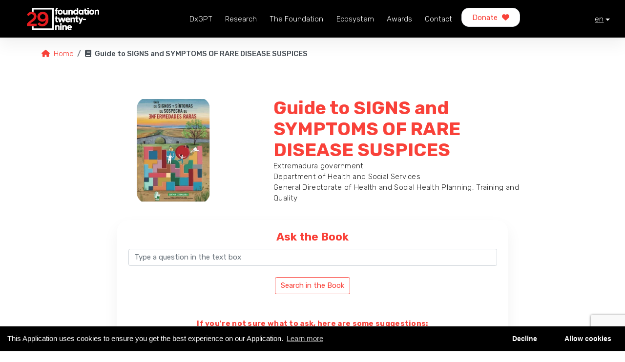

--- FILE ---
content_type: text/html; charset=UTF-8
request_url: https://foundation29.org/guiaenfermedadesraras
body_size: 1502
content:
<!doctype html>
<html lang="en">
<head>
  <meta charset="utf-8">
  <meta http-equiv="X-UA-Compatible" content="IE=edge">
  <meta name="viewport" content="width=device-width, initial-scale=1">
  <title>Foundation 29. Open standards activists, data-obsessed scientists, patient empowerment advocates, creating decentralized medicine.</title>
  <meta name="title" content="Foundation 29. Open standards activists, data-obsessed scientists, patient empowerment advocates, creating decentralized medicine.">
  <meta name="keywords" content="Foundation 29, Rare Diseases, Diagnosis, Decentralization, Web3, patient registries" />
  <meta name="description" content="We are a non-profit organization. We work in decentralized medicine making sure patient own their data."/>

   <!-- Open Graph / Facebook -->
   <meta property="og:type" content="website">
   <meta property="og:url" content="https://foundation29.org/">
   <meta property="og:title" content="Foundation 29. Open standards activists, data-obsessed scientists, patient empowerment advocates, creating decentralized medicine.">
   <meta property="og:description" content="We are a non-profit organization. We work in decentralized medicine making sure patient own their data.">
   <meta property="og:image" content="https://foundation29.org/assets/img/logo-foundation-twentynine-footer.png">
 
   <!-- Twitter -->
   <meta name="twitter:card" content="summary_large_image">
   <meta name="twitter:url" content="https://foundation29.org/">
   <meta name="twitter:title" content="Foundation 29. Open standards activists, data-obsessed scientists, patient empowerment advocates, creating decentralized medicine.">
   <meta name="twitter:description" content="We are a non-profit organization. We work in decentralized medicine making sure patient own their data.">
   <meta name="twitter:image" content="https://foundation29.org/assets/img/logo-foundation-twentynine-footer.png">

   
  <base href="/">
  <link rel="icon" type="image/x-icon" href="favicon.ico?v=2">
  <script async src="https://kit.fontawesome.com/e0f1c8c0ac.js" crossorigin="anonymous"></script>
  <link href='https://fonts.googleapis.com/css?family=Rubik:300,400,500,700,900|Montserrat:300,400,500,600,700,800,900'
    rel='stylesheet' type='text/css'>
  <!--<script async src="https://kit.fontawesome.com/e0f1c8c0ac.js" crossorigin="anonymous"></script>
  <link href="assets/fonts/feather/style.min.css" rel="stylesheet">
  <link href='https://fonts.googleapis.com/css?family=Rubik:300,400,500,700,900|Montserrat:300,400,500,600,700,800,900'
    rel='stylesheet' type='text/css'>
  <link rel="stylesheet" href="assets/vendor/pace/themes/black/pace-theme-flash.css"/>
-->
  <style type="text/css">
    .pace .pace-activity {
      top: 19px;
      right: 19px;
      display: none;
    }
    .page-loading {
      position: fixed;
      left: 0;
      top: 0;
      bottom: 0;
      right: 0;
      overflow: hidden;
      background: rgba(51, 51, 51, 1.00);
      opacity: 0;
      transition: opacity 1s ease-in-out;
      z-index: -1;
    }
    .loading-icon {
      position: absolute;
      left: 50%;
      top: 50%;
      width: 38px;
      height: 38px;
      margin-left: -19px;
      margin-top: -19px;
    }
    app-root:empty ~ .page-loading {
      opacity: 1;
      z-index: 1;
    }
  </style>
  <script async type="text/javascript">
    var isApp = document.URL.indexOf( 'http://' ) === -1 && document.URL.indexOf( 'https://' ) === -1 && location.hostname != "localhost" && location.hostname != "127.0.0.1";
    if (!isApp){
      if (location.hostname != "localhost" && location.hostname != "127.0.0.1" && window.location.protocol == "http:") {
        console.log("red");
        var restOfUrl = window.location.href.substr(5);
        window.location = "https:" + restOfUrl;
      }
    }
    </script>

<!-- Google tag (gtag.js) -->
<script async src="https://www.googletagmanager.com/gtag/js?id=G-617MVGQPGC"></script>
<script async>
  window.dataLayer = window.dataLayer || [];
  function gtag(){dataLayer.push(arguments);}
  gtag('js', new Date());

  gtag('config', 'G-617MVGQPGC');
</script>



<link rel="stylesheet" href="styles.715773e79fb4bf43d2cb.css"></head>
<body>
  <app-root></app-root>
  <div class="page-loading">
    <img alt="imagen loading" src="assets/img/oval.svg" class="loading-icon" />
  </div>
<script src="runtime-es2015.17457c14264390561f33.js" type="module"></script><script src="runtime-es5.17457c14264390561f33.js" nomodule defer></script><script src="polyfills-es5.ee1975200b70cdd1dbd9.js" nomodule defer></script><script src="polyfills-es2015.784c1806fd11c18d0392.js" type="module"></script><script src="scripts.cea4446b9094d2233a52.js" defer></script><script src="main-es2015.18d77ad991f2a4403cc0.js" type="module"></script><script src="main-es5.18d77ad991f2a4403cc0.js" nomodule defer></script></body>
</html>


--- FILE ---
content_type: text/html; charset=utf-8
request_url: https://www.google.com/recaptcha/api2/anchor?ar=1&k=6Ld1iuIrAAAAAGHj_7jy-W3_c0DIhivNfF_74FzL&co=aHR0cHM6Ly9mb3VuZGF0aW9uMjkub3JnOjQ0Mw..&hl=en&v=N67nZn4AqZkNcbeMu4prBgzg&size=invisible&anchor-ms=20000&execute-ms=30000&cb=slw7i8eh41j9
body_size: 48958
content:
<!DOCTYPE HTML><html dir="ltr" lang="en"><head><meta http-equiv="Content-Type" content="text/html; charset=UTF-8">
<meta http-equiv="X-UA-Compatible" content="IE=edge">
<title>reCAPTCHA</title>
<style type="text/css">
/* cyrillic-ext */
@font-face {
  font-family: 'Roboto';
  font-style: normal;
  font-weight: 400;
  font-stretch: 100%;
  src: url(//fonts.gstatic.com/s/roboto/v48/KFO7CnqEu92Fr1ME7kSn66aGLdTylUAMa3GUBHMdazTgWw.woff2) format('woff2');
  unicode-range: U+0460-052F, U+1C80-1C8A, U+20B4, U+2DE0-2DFF, U+A640-A69F, U+FE2E-FE2F;
}
/* cyrillic */
@font-face {
  font-family: 'Roboto';
  font-style: normal;
  font-weight: 400;
  font-stretch: 100%;
  src: url(//fonts.gstatic.com/s/roboto/v48/KFO7CnqEu92Fr1ME7kSn66aGLdTylUAMa3iUBHMdazTgWw.woff2) format('woff2');
  unicode-range: U+0301, U+0400-045F, U+0490-0491, U+04B0-04B1, U+2116;
}
/* greek-ext */
@font-face {
  font-family: 'Roboto';
  font-style: normal;
  font-weight: 400;
  font-stretch: 100%;
  src: url(//fonts.gstatic.com/s/roboto/v48/KFO7CnqEu92Fr1ME7kSn66aGLdTylUAMa3CUBHMdazTgWw.woff2) format('woff2');
  unicode-range: U+1F00-1FFF;
}
/* greek */
@font-face {
  font-family: 'Roboto';
  font-style: normal;
  font-weight: 400;
  font-stretch: 100%;
  src: url(//fonts.gstatic.com/s/roboto/v48/KFO7CnqEu92Fr1ME7kSn66aGLdTylUAMa3-UBHMdazTgWw.woff2) format('woff2');
  unicode-range: U+0370-0377, U+037A-037F, U+0384-038A, U+038C, U+038E-03A1, U+03A3-03FF;
}
/* math */
@font-face {
  font-family: 'Roboto';
  font-style: normal;
  font-weight: 400;
  font-stretch: 100%;
  src: url(//fonts.gstatic.com/s/roboto/v48/KFO7CnqEu92Fr1ME7kSn66aGLdTylUAMawCUBHMdazTgWw.woff2) format('woff2');
  unicode-range: U+0302-0303, U+0305, U+0307-0308, U+0310, U+0312, U+0315, U+031A, U+0326-0327, U+032C, U+032F-0330, U+0332-0333, U+0338, U+033A, U+0346, U+034D, U+0391-03A1, U+03A3-03A9, U+03B1-03C9, U+03D1, U+03D5-03D6, U+03F0-03F1, U+03F4-03F5, U+2016-2017, U+2034-2038, U+203C, U+2040, U+2043, U+2047, U+2050, U+2057, U+205F, U+2070-2071, U+2074-208E, U+2090-209C, U+20D0-20DC, U+20E1, U+20E5-20EF, U+2100-2112, U+2114-2115, U+2117-2121, U+2123-214F, U+2190, U+2192, U+2194-21AE, U+21B0-21E5, U+21F1-21F2, U+21F4-2211, U+2213-2214, U+2216-22FF, U+2308-230B, U+2310, U+2319, U+231C-2321, U+2336-237A, U+237C, U+2395, U+239B-23B7, U+23D0, U+23DC-23E1, U+2474-2475, U+25AF, U+25B3, U+25B7, U+25BD, U+25C1, U+25CA, U+25CC, U+25FB, U+266D-266F, U+27C0-27FF, U+2900-2AFF, U+2B0E-2B11, U+2B30-2B4C, U+2BFE, U+3030, U+FF5B, U+FF5D, U+1D400-1D7FF, U+1EE00-1EEFF;
}
/* symbols */
@font-face {
  font-family: 'Roboto';
  font-style: normal;
  font-weight: 400;
  font-stretch: 100%;
  src: url(//fonts.gstatic.com/s/roboto/v48/KFO7CnqEu92Fr1ME7kSn66aGLdTylUAMaxKUBHMdazTgWw.woff2) format('woff2');
  unicode-range: U+0001-000C, U+000E-001F, U+007F-009F, U+20DD-20E0, U+20E2-20E4, U+2150-218F, U+2190, U+2192, U+2194-2199, U+21AF, U+21E6-21F0, U+21F3, U+2218-2219, U+2299, U+22C4-22C6, U+2300-243F, U+2440-244A, U+2460-24FF, U+25A0-27BF, U+2800-28FF, U+2921-2922, U+2981, U+29BF, U+29EB, U+2B00-2BFF, U+4DC0-4DFF, U+FFF9-FFFB, U+10140-1018E, U+10190-1019C, U+101A0, U+101D0-101FD, U+102E0-102FB, U+10E60-10E7E, U+1D2C0-1D2D3, U+1D2E0-1D37F, U+1F000-1F0FF, U+1F100-1F1AD, U+1F1E6-1F1FF, U+1F30D-1F30F, U+1F315, U+1F31C, U+1F31E, U+1F320-1F32C, U+1F336, U+1F378, U+1F37D, U+1F382, U+1F393-1F39F, U+1F3A7-1F3A8, U+1F3AC-1F3AF, U+1F3C2, U+1F3C4-1F3C6, U+1F3CA-1F3CE, U+1F3D4-1F3E0, U+1F3ED, U+1F3F1-1F3F3, U+1F3F5-1F3F7, U+1F408, U+1F415, U+1F41F, U+1F426, U+1F43F, U+1F441-1F442, U+1F444, U+1F446-1F449, U+1F44C-1F44E, U+1F453, U+1F46A, U+1F47D, U+1F4A3, U+1F4B0, U+1F4B3, U+1F4B9, U+1F4BB, U+1F4BF, U+1F4C8-1F4CB, U+1F4D6, U+1F4DA, U+1F4DF, U+1F4E3-1F4E6, U+1F4EA-1F4ED, U+1F4F7, U+1F4F9-1F4FB, U+1F4FD-1F4FE, U+1F503, U+1F507-1F50B, U+1F50D, U+1F512-1F513, U+1F53E-1F54A, U+1F54F-1F5FA, U+1F610, U+1F650-1F67F, U+1F687, U+1F68D, U+1F691, U+1F694, U+1F698, U+1F6AD, U+1F6B2, U+1F6B9-1F6BA, U+1F6BC, U+1F6C6-1F6CF, U+1F6D3-1F6D7, U+1F6E0-1F6EA, U+1F6F0-1F6F3, U+1F6F7-1F6FC, U+1F700-1F7FF, U+1F800-1F80B, U+1F810-1F847, U+1F850-1F859, U+1F860-1F887, U+1F890-1F8AD, U+1F8B0-1F8BB, U+1F8C0-1F8C1, U+1F900-1F90B, U+1F93B, U+1F946, U+1F984, U+1F996, U+1F9E9, U+1FA00-1FA6F, U+1FA70-1FA7C, U+1FA80-1FA89, U+1FA8F-1FAC6, U+1FACE-1FADC, U+1FADF-1FAE9, U+1FAF0-1FAF8, U+1FB00-1FBFF;
}
/* vietnamese */
@font-face {
  font-family: 'Roboto';
  font-style: normal;
  font-weight: 400;
  font-stretch: 100%;
  src: url(//fonts.gstatic.com/s/roboto/v48/KFO7CnqEu92Fr1ME7kSn66aGLdTylUAMa3OUBHMdazTgWw.woff2) format('woff2');
  unicode-range: U+0102-0103, U+0110-0111, U+0128-0129, U+0168-0169, U+01A0-01A1, U+01AF-01B0, U+0300-0301, U+0303-0304, U+0308-0309, U+0323, U+0329, U+1EA0-1EF9, U+20AB;
}
/* latin-ext */
@font-face {
  font-family: 'Roboto';
  font-style: normal;
  font-weight: 400;
  font-stretch: 100%;
  src: url(//fonts.gstatic.com/s/roboto/v48/KFO7CnqEu92Fr1ME7kSn66aGLdTylUAMa3KUBHMdazTgWw.woff2) format('woff2');
  unicode-range: U+0100-02BA, U+02BD-02C5, U+02C7-02CC, U+02CE-02D7, U+02DD-02FF, U+0304, U+0308, U+0329, U+1D00-1DBF, U+1E00-1E9F, U+1EF2-1EFF, U+2020, U+20A0-20AB, U+20AD-20C0, U+2113, U+2C60-2C7F, U+A720-A7FF;
}
/* latin */
@font-face {
  font-family: 'Roboto';
  font-style: normal;
  font-weight: 400;
  font-stretch: 100%;
  src: url(//fonts.gstatic.com/s/roboto/v48/KFO7CnqEu92Fr1ME7kSn66aGLdTylUAMa3yUBHMdazQ.woff2) format('woff2');
  unicode-range: U+0000-00FF, U+0131, U+0152-0153, U+02BB-02BC, U+02C6, U+02DA, U+02DC, U+0304, U+0308, U+0329, U+2000-206F, U+20AC, U+2122, U+2191, U+2193, U+2212, U+2215, U+FEFF, U+FFFD;
}
/* cyrillic-ext */
@font-face {
  font-family: 'Roboto';
  font-style: normal;
  font-weight: 500;
  font-stretch: 100%;
  src: url(//fonts.gstatic.com/s/roboto/v48/KFO7CnqEu92Fr1ME7kSn66aGLdTylUAMa3GUBHMdazTgWw.woff2) format('woff2');
  unicode-range: U+0460-052F, U+1C80-1C8A, U+20B4, U+2DE0-2DFF, U+A640-A69F, U+FE2E-FE2F;
}
/* cyrillic */
@font-face {
  font-family: 'Roboto';
  font-style: normal;
  font-weight: 500;
  font-stretch: 100%;
  src: url(//fonts.gstatic.com/s/roboto/v48/KFO7CnqEu92Fr1ME7kSn66aGLdTylUAMa3iUBHMdazTgWw.woff2) format('woff2');
  unicode-range: U+0301, U+0400-045F, U+0490-0491, U+04B0-04B1, U+2116;
}
/* greek-ext */
@font-face {
  font-family: 'Roboto';
  font-style: normal;
  font-weight: 500;
  font-stretch: 100%;
  src: url(//fonts.gstatic.com/s/roboto/v48/KFO7CnqEu92Fr1ME7kSn66aGLdTylUAMa3CUBHMdazTgWw.woff2) format('woff2');
  unicode-range: U+1F00-1FFF;
}
/* greek */
@font-face {
  font-family: 'Roboto';
  font-style: normal;
  font-weight: 500;
  font-stretch: 100%;
  src: url(//fonts.gstatic.com/s/roboto/v48/KFO7CnqEu92Fr1ME7kSn66aGLdTylUAMa3-UBHMdazTgWw.woff2) format('woff2');
  unicode-range: U+0370-0377, U+037A-037F, U+0384-038A, U+038C, U+038E-03A1, U+03A3-03FF;
}
/* math */
@font-face {
  font-family: 'Roboto';
  font-style: normal;
  font-weight: 500;
  font-stretch: 100%;
  src: url(//fonts.gstatic.com/s/roboto/v48/KFO7CnqEu92Fr1ME7kSn66aGLdTylUAMawCUBHMdazTgWw.woff2) format('woff2');
  unicode-range: U+0302-0303, U+0305, U+0307-0308, U+0310, U+0312, U+0315, U+031A, U+0326-0327, U+032C, U+032F-0330, U+0332-0333, U+0338, U+033A, U+0346, U+034D, U+0391-03A1, U+03A3-03A9, U+03B1-03C9, U+03D1, U+03D5-03D6, U+03F0-03F1, U+03F4-03F5, U+2016-2017, U+2034-2038, U+203C, U+2040, U+2043, U+2047, U+2050, U+2057, U+205F, U+2070-2071, U+2074-208E, U+2090-209C, U+20D0-20DC, U+20E1, U+20E5-20EF, U+2100-2112, U+2114-2115, U+2117-2121, U+2123-214F, U+2190, U+2192, U+2194-21AE, U+21B0-21E5, U+21F1-21F2, U+21F4-2211, U+2213-2214, U+2216-22FF, U+2308-230B, U+2310, U+2319, U+231C-2321, U+2336-237A, U+237C, U+2395, U+239B-23B7, U+23D0, U+23DC-23E1, U+2474-2475, U+25AF, U+25B3, U+25B7, U+25BD, U+25C1, U+25CA, U+25CC, U+25FB, U+266D-266F, U+27C0-27FF, U+2900-2AFF, U+2B0E-2B11, U+2B30-2B4C, U+2BFE, U+3030, U+FF5B, U+FF5D, U+1D400-1D7FF, U+1EE00-1EEFF;
}
/* symbols */
@font-face {
  font-family: 'Roboto';
  font-style: normal;
  font-weight: 500;
  font-stretch: 100%;
  src: url(//fonts.gstatic.com/s/roboto/v48/KFO7CnqEu92Fr1ME7kSn66aGLdTylUAMaxKUBHMdazTgWw.woff2) format('woff2');
  unicode-range: U+0001-000C, U+000E-001F, U+007F-009F, U+20DD-20E0, U+20E2-20E4, U+2150-218F, U+2190, U+2192, U+2194-2199, U+21AF, U+21E6-21F0, U+21F3, U+2218-2219, U+2299, U+22C4-22C6, U+2300-243F, U+2440-244A, U+2460-24FF, U+25A0-27BF, U+2800-28FF, U+2921-2922, U+2981, U+29BF, U+29EB, U+2B00-2BFF, U+4DC0-4DFF, U+FFF9-FFFB, U+10140-1018E, U+10190-1019C, U+101A0, U+101D0-101FD, U+102E0-102FB, U+10E60-10E7E, U+1D2C0-1D2D3, U+1D2E0-1D37F, U+1F000-1F0FF, U+1F100-1F1AD, U+1F1E6-1F1FF, U+1F30D-1F30F, U+1F315, U+1F31C, U+1F31E, U+1F320-1F32C, U+1F336, U+1F378, U+1F37D, U+1F382, U+1F393-1F39F, U+1F3A7-1F3A8, U+1F3AC-1F3AF, U+1F3C2, U+1F3C4-1F3C6, U+1F3CA-1F3CE, U+1F3D4-1F3E0, U+1F3ED, U+1F3F1-1F3F3, U+1F3F5-1F3F7, U+1F408, U+1F415, U+1F41F, U+1F426, U+1F43F, U+1F441-1F442, U+1F444, U+1F446-1F449, U+1F44C-1F44E, U+1F453, U+1F46A, U+1F47D, U+1F4A3, U+1F4B0, U+1F4B3, U+1F4B9, U+1F4BB, U+1F4BF, U+1F4C8-1F4CB, U+1F4D6, U+1F4DA, U+1F4DF, U+1F4E3-1F4E6, U+1F4EA-1F4ED, U+1F4F7, U+1F4F9-1F4FB, U+1F4FD-1F4FE, U+1F503, U+1F507-1F50B, U+1F50D, U+1F512-1F513, U+1F53E-1F54A, U+1F54F-1F5FA, U+1F610, U+1F650-1F67F, U+1F687, U+1F68D, U+1F691, U+1F694, U+1F698, U+1F6AD, U+1F6B2, U+1F6B9-1F6BA, U+1F6BC, U+1F6C6-1F6CF, U+1F6D3-1F6D7, U+1F6E0-1F6EA, U+1F6F0-1F6F3, U+1F6F7-1F6FC, U+1F700-1F7FF, U+1F800-1F80B, U+1F810-1F847, U+1F850-1F859, U+1F860-1F887, U+1F890-1F8AD, U+1F8B0-1F8BB, U+1F8C0-1F8C1, U+1F900-1F90B, U+1F93B, U+1F946, U+1F984, U+1F996, U+1F9E9, U+1FA00-1FA6F, U+1FA70-1FA7C, U+1FA80-1FA89, U+1FA8F-1FAC6, U+1FACE-1FADC, U+1FADF-1FAE9, U+1FAF0-1FAF8, U+1FB00-1FBFF;
}
/* vietnamese */
@font-face {
  font-family: 'Roboto';
  font-style: normal;
  font-weight: 500;
  font-stretch: 100%;
  src: url(//fonts.gstatic.com/s/roboto/v48/KFO7CnqEu92Fr1ME7kSn66aGLdTylUAMa3OUBHMdazTgWw.woff2) format('woff2');
  unicode-range: U+0102-0103, U+0110-0111, U+0128-0129, U+0168-0169, U+01A0-01A1, U+01AF-01B0, U+0300-0301, U+0303-0304, U+0308-0309, U+0323, U+0329, U+1EA0-1EF9, U+20AB;
}
/* latin-ext */
@font-face {
  font-family: 'Roboto';
  font-style: normal;
  font-weight: 500;
  font-stretch: 100%;
  src: url(//fonts.gstatic.com/s/roboto/v48/KFO7CnqEu92Fr1ME7kSn66aGLdTylUAMa3KUBHMdazTgWw.woff2) format('woff2');
  unicode-range: U+0100-02BA, U+02BD-02C5, U+02C7-02CC, U+02CE-02D7, U+02DD-02FF, U+0304, U+0308, U+0329, U+1D00-1DBF, U+1E00-1E9F, U+1EF2-1EFF, U+2020, U+20A0-20AB, U+20AD-20C0, U+2113, U+2C60-2C7F, U+A720-A7FF;
}
/* latin */
@font-face {
  font-family: 'Roboto';
  font-style: normal;
  font-weight: 500;
  font-stretch: 100%;
  src: url(//fonts.gstatic.com/s/roboto/v48/KFO7CnqEu92Fr1ME7kSn66aGLdTylUAMa3yUBHMdazQ.woff2) format('woff2');
  unicode-range: U+0000-00FF, U+0131, U+0152-0153, U+02BB-02BC, U+02C6, U+02DA, U+02DC, U+0304, U+0308, U+0329, U+2000-206F, U+20AC, U+2122, U+2191, U+2193, U+2212, U+2215, U+FEFF, U+FFFD;
}
/* cyrillic-ext */
@font-face {
  font-family: 'Roboto';
  font-style: normal;
  font-weight: 900;
  font-stretch: 100%;
  src: url(//fonts.gstatic.com/s/roboto/v48/KFO7CnqEu92Fr1ME7kSn66aGLdTylUAMa3GUBHMdazTgWw.woff2) format('woff2');
  unicode-range: U+0460-052F, U+1C80-1C8A, U+20B4, U+2DE0-2DFF, U+A640-A69F, U+FE2E-FE2F;
}
/* cyrillic */
@font-face {
  font-family: 'Roboto';
  font-style: normal;
  font-weight: 900;
  font-stretch: 100%;
  src: url(//fonts.gstatic.com/s/roboto/v48/KFO7CnqEu92Fr1ME7kSn66aGLdTylUAMa3iUBHMdazTgWw.woff2) format('woff2');
  unicode-range: U+0301, U+0400-045F, U+0490-0491, U+04B0-04B1, U+2116;
}
/* greek-ext */
@font-face {
  font-family: 'Roboto';
  font-style: normal;
  font-weight: 900;
  font-stretch: 100%;
  src: url(//fonts.gstatic.com/s/roboto/v48/KFO7CnqEu92Fr1ME7kSn66aGLdTylUAMa3CUBHMdazTgWw.woff2) format('woff2');
  unicode-range: U+1F00-1FFF;
}
/* greek */
@font-face {
  font-family: 'Roboto';
  font-style: normal;
  font-weight: 900;
  font-stretch: 100%;
  src: url(//fonts.gstatic.com/s/roboto/v48/KFO7CnqEu92Fr1ME7kSn66aGLdTylUAMa3-UBHMdazTgWw.woff2) format('woff2');
  unicode-range: U+0370-0377, U+037A-037F, U+0384-038A, U+038C, U+038E-03A1, U+03A3-03FF;
}
/* math */
@font-face {
  font-family: 'Roboto';
  font-style: normal;
  font-weight: 900;
  font-stretch: 100%;
  src: url(//fonts.gstatic.com/s/roboto/v48/KFO7CnqEu92Fr1ME7kSn66aGLdTylUAMawCUBHMdazTgWw.woff2) format('woff2');
  unicode-range: U+0302-0303, U+0305, U+0307-0308, U+0310, U+0312, U+0315, U+031A, U+0326-0327, U+032C, U+032F-0330, U+0332-0333, U+0338, U+033A, U+0346, U+034D, U+0391-03A1, U+03A3-03A9, U+03B1-03C9, U+03D1, U+03D5-03D6, U+03F0-03F1, U+03F4-03F5, U+2016-2017, U+2034-2038, U+203C, U+2040, U+2043, U+2047, U+2050, U+2057, U+205F, U+2070-2071, U+2074-208E, U+2090-209C, U+20D0-20DC, U+20E1, U+20E5-20EF, U+2100-2112, U+2114-2115, U+2117-2121, U+2123-214F, U+2190, U+2192, U+2194-21AE, U+21B0-21E5, U+21F1-21F2, U+21F4-2211, U+2213-2214, U+2216-22FF, U+2308-230B, U+2310, U+2319, U+231C-2321, U+2336-237A, U+237C, U+2395, U+239B-23B7, U+23D0, U+23DC-23E1, U+2474-2475, U+25AF, U+25B3, U+25B7, U+25BD, U+25C1, U+25CA, U+25CC, U+25FB, U+266D-266F, U+27C0-27FF, U+2900-2AFF, U+2B0E-2B11, U+2B30-2B4C, U+2BFE, U+3030, U+FF5B, U+FF5D, U+1D400-1D7FF, U+1EE00-1EEFF;
}
/* symbols */
@font-face {
  font-family: 'Roboto';
  font-style: normal;
  font-weight: 900;
  font-stretch: 100%;
  src: url(//fonts.gstatic.com/s/roboto/v48/KFO7CnqEu92Fr1ME7kSn66aGLdTylUAMaxKUBHMdazTgWw.woff2) format('woff2');
  unicode-range: U+0001-000C, U+000E-001F, U+007F-009F, U+20DD-20E0, U+20E2-20E4, U+2150-218F, U+2190, U+2192, U+2194-2199, U+21AF, U+21E6-21F0, U+21F3, U+2218-2219, U+2299, U+22C4-22C6, U+2300-243F, U+2440-244A, U+2460-24FF, U+25A0-27BF, U+2800-28FF, U+2921-2922, U+2981, U+29BF, U+29EB, U+2B00-2BFF, U+4DC0-4DFF, U+FFF9-FFFB, U+10140-1018E, U+10190-1019C, U+101A0, U+101D0-101FD, U+102E0-102FB, U+10E60-10E7E, U+1D2C0-1D2D3, U+1D2E0-1D37F, U+1F000-1F0FF, U+1F100-1F1AD, U+1F1E6-1F1FF, U+1F30D-1F30F, U+1F315, U+1F31C, U+1F31E, U+1F320-1F32C, U+1F336, U+1F378, U+1F37D, U+1F382, U+1F393-1F39F, U+1F3A7-1F3A8, U+1F3AC-1F3AF, U+1F3C2, U+1F3C4-1F3C6, U+1F3CA-1F3CE, U+1F3D4-1F3E0, U+1F3ED, U+1F3F1-1F3F3, U+1F3F5-1F3F7, U+1F408, U+1F415, U+1F41F, U+1F426, U+1F43F, U+1F441-1F442, U+1F444, U+1F446-1F449, U+1F44C-1F44E, U+1F453, U+1F46A, U+1F47D, U+1F4A3, U+1F4B0, U+1F4B3, U+1F4B9, U+1F4BB, U+1F4BF, U+1F4C8-1F4CB, U+1F4D6, U+1F4DA, U+1F4DF, U+1F4E3-1F4E6, U+1F4EA-1F4ED, U+1F4F7, U+1F4F9-1F4FB, U+1F4FD-1F4FE, U+1F503, U+1F507-1F50B, U+1F50D, U+1F512-1F513, U+1F53E-1F54A, U+1F54F-1F5FA, U+1F610, U+1F650-1F67F, U+1F687, U+1F68D, U+1F691, U+1F694, U+1F698, U+1F6AD, U+1F6B2, U+1F6B9-1F6BA, U+1F6BC, U+1F6C6-1F6CF, U+1F6D3-1F6D7, U+1F6E0-1F6EA, U+1F6F0-1F6F3, U+1F6F7-1F6FC, U+1F700-1F7FF, U+1F800-1F80B, U+1F810-1F847, U+1F850-1F859, U+1F860-1F887, U+1F890-1F8AD, U+1F8B0-1F8BB, U+1F8C0-1F8C1, U+1F900-1F90B, U+1F93B, U+1F946, U+1F984, U+1F996, U+1F9E9, U+1FA00-1FA6F, U+1FA70-1FA7C, U+1FA80-1FA89, U+1FA8F-1FAC6, U+1FACE-1FADC, U+1FADF-1FAE9, U+1FAF0-1FAF8, U+1FB00-1FBFF;
}
/* vietnamese */
@font-face {
  font-family: 'Roboto';
  font-style: normal;
  font-weight: 900;
  font-stretch: 100%;
  src: url(//fonts.gstatic.com/s/roboto/v48/KFO7CnqEu92Fr1ME7kSn66aGLdTylUAMa3OUBHMdazTgWw.woff2) format('woff2');
  unicode-range: U+0102-0103, U+0110-0111, U+0128-0129, U+0168-0169, U+01A0-01A1, U+01AF-01B0, U+0300-0301, U+0303-0304, U+0308-0309, U+0323, U+0329, U+1EA0-1EF9, U+20AB;
}
/* latin-ext */
@font-face {
  font-family: 'Roboto';
  font-style: normal;
  font-weight: 900;
  font-stretch: 100%;
  src: url(//fonts.gstatic.com/s/roboto/v48/KFO7CnqEu92Fr1ME7kSn66aGLdTylUAMa3KUBHMdazTgWw.woff2) format('woff2');
  unicode-range: U+0100-02BA, U+02BD-02C5, U+02C7-02CC, U+02CE-02D7, U+02DD-02FF, U+0304, U+0308, U+0329, U+1D00-1DBF, U+1E00-1E9F, U+1EF2-1EFF, U+2020, U+20A0-20AB, U+20AD-20C0, U+2113, U+2C60-2C7F, U+A720-A7FF;
}
/* latin */
@font-face {
  font-family: 'Roboto';
  font-style: normal;
  font-weight: 900;
  font-stretch: 100%;
  src: url(//fonts.gstatic.com/s/roboto/v48/KFO7CnqEu92Fr1ME7kSn66aGLdTylUAMa3yUBHMdazQ.woff2) format('woff2');
  unicode-range: U+0000-00FF, U+0131, U+0152-0153, U+02BB-02BC, U+02C6, U+02DA, U+02DC, U+0304, U+0308, U+0329, U+2000-206F, U+20AC, U+2122, U+2191, U+2193, U+2212, U+2215, U+FEFF, U+FFFD;
}

</style>
<link rel="stylesheet" type="text/css" href="https://www.gstatic.com/recaptcha/releases/N67nZn4AqZkNcbeMu4prBgzg/styles__ltr.css">
<script nonce="_G8YkofeYqBIrSLS7Y7LPQ" type="text/javascript">window['__recaptcha_api'] = 'https://www.google.com/recaptcha/api2/';</script>
<script type="text/javascript" src="https://www.gstatic.com/recaptcha/releases/N67nZn4AqZkNcbeMu4prBgzg/recaptcha__en.js" nonce="_G8YkofeYqBIrSLS7Y7LPQ">
      
    </script></head>
<body><div id="rc-anchor-alert" class="rc-anchor-alert"></div>
<input type="hidden" id="recaptcha-token" value="[base64]">
<script type="text/javascript" nonce="_G8YkofeYqBIrSLS7Y7LPQ">
      recaptcha.anchor.Main.init("[\x22ainput\x22,[\x22bgdata\x22,\x22\x22,\[base64]/[base64]/[base64]/[base64]/[base64]/UltsKytdPUU6KEU8MjA0OD9SW2wrK109RT4+NnwxOTI6KChFJjY0NTEyKT09NTUyOTYmJk0rMTxjLmxlbmd0aCYmKGMuY2hhckNvZGVBdChNKzEpJjY0NTEyKT09NTYzMjA/[base64]/[base64]/[base64]/[base64]/[base64]/[base64]/[base64]\x22,\[base64]\\u003d\\u003d\x22,\x22w5V/[base64]/wrPCj8OEwrUiw7FvflLDv8K5ADh+wrLCgcOXwonDp8KGwplZwpPDn8OGwrIGw4/CqMOhwofCh8Ozfh8/VyXDvcK8A8KcXQTDtgsFJkfCpyN4w4PCvBDCn8OWwpIGwqYFdmF1Y8Krw6MvH1VkwrrCuD4Cw7rDncOZSgFtwqoKw6nDpsOYJ8Oyw7XDmmkXw5vDkMO0DG3CgsKNw7jCpzo+D0h6w5VJEMKcXBvCpijDpcKwMMKKJMOywrjDhQPCicOmZMKrwrnDgcKWKsO/[base64]/wrXDhAA1wp7DvMOjw5Yvw6zDt8OmEcOPHilgwozCuwXDvEM6wo3CkQ9swqjDrcKEeWkyKMOkHRVXeVPDnsK/[base64]/CqwzCsx/DhMOuXEvCmQfDq8Olw4rCsMKSHMKAacKDU8O4McO8w7bCt8OgwpHDi04GFhYoYEt8UsKrCMOfw4TDr8KkwqYfwobDvUAcF8K1Eg9nK8OhYBZ2w4QYwocaGMKuV8OODMK3WsO8EsO6w5AUclzDm8OWw50Ze8KDwodjw7jCkn/[base64]/Ck0kswp4Nw6rCjyESZ8OVGMKsQcOlw53Cl1EnSWfCicKywoJuw7slwrLDk8Kfwp56TlwtIMKVacKIwqVEw6MdwopRdcOxw7hWw5oLw5szw6PCvsO+H8ORAygzw4HDtMKXAcO7e0/CssOsw7rCs8KPwropBcKSwprCvHzDh8K5w4rDkcOLQcOKwp/[base64]/SFxAPVd7QsKXTVkRwoB3w5/[base64]/NAwswokGwr3DnR7CuMOewpZKdMK7UR7DlTHCiMK4fnbCu03CnjcVTcO9dnECRnrDq8O3w6o8wpYcCcOfw4zCnkrDpMOUw6o+wo/CilTDgBAzahrCoEE0ecKHDcKUDsOkV8K7GsOzREDDusKOAsOaw7TDusKHC8Kbw5JtAF7CnX/DozfCusO8w5lvInfCpD/Co2JQwpkGw4dRw40CTHdIw6oAMcOawop/wq5vQlfCt8ORwqzDjsKiw75BOSjDmk8vB8OpGcO/[base64]/ChsKvezrDkhjDh1nDmcOPwqLDp8OjaMKvS8O4w4scGcOxC8Kiw6AGeCTDjWfDkMO8w4rCmn0dIcKww5kYSUpNQTkkw4fClU3CqEQMN3zDg0fCmcKyw6XDlcOLwpjCk15swonDqE/DtsOAw7TDp2Jbw5thNMOww67CqUIMwrHDmcKDwp5ZwoLDuGrDlA/DsnPCtMKcwoHDuA7DmsKLdcKPbg3DlsOIe8KYF2dYSMK5IcOLw5PDkMK8dsKGwqbClcKrR8O9w5Z1w5HDtMKdw6xjSz7CjsO/w6lVSMOaXkfDucO/LBXCoBILbMO0AmzDqTs+PMOSHcOIbMKBX0B4eREWw4HDuVsEwq09dsOlwo/CscONw7dMw5Rowp3CgcOvD8Ovw6EyRizDosOzIMO/w5E4w5Afw4TDhsOwwoYJwr7Dp8KTw79Bw4fDosO1wr7Ck8K6w7l3K17DiMOiKsO4w77DrAFxwqDDq25nw5cnw4JDJ8Ksw6xDw7lOw7/[base64]/DnivDjcO8wqTDiMKaWTojXmh7w4wYwr0Ew6rDpcKEeU/CvMOaw4h2LiZKw79Cw43Cn8O8w7oRCsOlwoHChRPDnSlleMOpwopoW8KjbhLDrcKEwrR7wrTCnsKBWkDDncOKwoMPw4crwpjCmSktO8OAOB1SbEbCtcKYLBAAwp/Dk8KFPMOIw57Coi0aJsK3Z8Kcw4TCkmxSAHbCjiYVZMK/[base64]/KcKYwrpQEcOZEMOEDnBQw4zDoyPDgBHDnBfCn1HCmCRtflkcfkJywrjDiMOLwqtnasKxPcKDw7zDtC/DosK3wqx2PcOgRgxkw5c4wpskC8OYeXAmw6ZxEsK3ScKkSgPCujlnCcOScEPDlBgZP8OydcK2wphQCcKjd8OGbcOZw5ttUhYgNDrCtlLCqzXCsk1wDljDvsK9wpzCoMOeZUnDpybCqcOfwq/DiCbDk8KIw4kgdlzCgX1ua1rCj8OSKTh2wrjDt8KCeGszasKzajfDrMKtfGHCsMKBw495CklHHsOQE8OLHAlFGnTDvCfCsAoewpjDjsKiwotsVRrCmXRFD8OTw6rCvTDCh1rCg8KEWMKAwp8zO8KFHVxbwr9hLcOjC0Vnwr/[base64]/DvQbDnhTCu8Klw48gb8KxWcOmDcO1OsOjwoTCkMK3w7xew7BRw5hidkHDgWvCnMKnY8OGw68mw5HDi33Dj8OOLX8XBcKXLMOpfzHCjMO/ZWcxJMOqw4MMFmDCn2dNw4NHUMKONSkMw4XDn3nDsMOXwqVRAMORwq/[base64]/CoH1EUFJjIMOxwpbDrB9uw4AwccKRJsO5wp/DrRvCgmrCtMOhTsOPaBvDpMKywonDvRQEwohewrYECsKiw4YnUBvCkXAObAdNSMK4wpvCqgZRU0Yzwq3CqsKSfcOcwofDr13Dp0LCtsOgw4gDYR9Aw6gOOMKLHcO4wonDjHY6ZcKywrdFQcOWwqzDrD/[base64]/FMOgEMOsw6oWwpvCvcOLYcKWZMOvacKAdz7CtBFvw7nDpMKPw7/DhznDnsObw6ByBF/[base64]/YcKAw6/Dm8ObL8OmwqHCqsKfAmLDhEnClRLCtlfDlh40w4IFVMO4TcKkw4sFZMK2wrLCvMKBw7UXFnfDuMOFRRJJM8O0asOjUBXCnULCoMOsw505HWvCmC5AwoYdG8OrVVp2wqbDs8O0KcK1wrHCpy5xMsKFbV0wc8KOfD/DucKXdHzCjsKKwqhLa8KVw6jDosOGGXgTRRXCmgsLVMOCXjzCgcO/woXCpMO2KsKrw5w1RsKvdcKLf2E2WTnDriZaw7gwwrLDp8OBA8O5SsOVG15afhTCkS4Gwo7CiTLDrSttD0dxw7okX8Kbw61uU0LCrcOzeMKYY8OFM8KRZnVIRCHDpUvDq8OoRsK9LcO4w4PDoEzCm8KpUwg7AFTCicKSfgoXI1UYH8K8w7/Dk1XCkDTDn1QQwocnwqfDrifCjRFhIcOqw7rDkh7Dv8KGFRbChGdAwpjDmsORwqE4wrwQfcOZworDnMOXA2JeVm/DjX41w4NCwqpLOcOOwpDDk8KMwqA1w6EVAnofGVXCrcKqIxrDscOaXMKbDyjCgcKNw5HCr8OaLMKTwpAFTjgowqrDpMOiclPCvMKnw6zCsMOpw5w+bsKKImoHOEgvKsKdKcKpQcKJa2fCukzDvsO+w5gbYivDtsKYw6XDnyACcsKYw6kNw7Rhw6tCwr/CgWVVcDfDihfDpcOKUMKhw5pUw5vCu8OtwprDvMKOFWVbGXnDhWZ+wrHCviJ7PMOVFcO1wrXDmsO/wqPDkcKMwrg5J8OewrzCusKUccK+w59aS8Kyw6XCt8OoXMKRCgPCiEDClMKww5sdYxwGJMKjw77DpsOEwqttw7oKw6JxwoAmwqcGw70KH8KCHQUnwrfCgsKfwqjCoMK6P0I7w4rCssOpw5d/CirCksOLwpAUfsKHKwFODMOdPy5bwpkgL8OHUSd0VsOewoAFIsOrGFfCnV0iw49Fwq7DqMO5w6fCoXTCgsKWMMKkwqLClcKwXR3DvMKjwqTCrhvCr2IWw5DDkyECw5pNUmvCg8KBwrnDhGLCp1DCt8KQwq1Cw5kUw4wGwoUuwoDDk2keU8KWfMOjwr/DoBtAwrkiw4gEc8OhwpLCtG/Cu8KnNsKnXcOQwoTCj2fDkD4fw43CsMOXwoQjwplNwqrCpMKXTF3CnmFzQlHCqArDnVPCuQsVKz7CssODdlZTwqLCv2/DnMKNLcK/GkhlXcOMGMOJw7/CuizCk8OFTcKsw7vCr8KRwo4bGl/Ds8Kyw6NuwprDn8KCOcOYe8KYwpDCiMO5wo9pOcOdccKdCcKYwrw3w7dHaURWcBHChMKDCF7DoMOtw7Fkw6/[base64]/CnMO3woVrwq5Tw73CrMO9w7poLcOWw6cZXDfDmMOuwrUYwqsYXMOXwrp0K8K+wr/CgjnDjXHDtsOSwoxBYHQSw79efcK3c3Mtw4EIVMKLwq3CukRLL8KdScKWXMK/MsOadDLDnHDClcKyXMKFBEE4w5ZcfSvDs8KJwq5tScKbMMKDw6/Dvh7Chy3Dnyx5JcKBEMKlwoXDil7ClzdlaSDCkBw+w4QTw7Rvw4jCl23DmcOmCxXDvsOqwoRYMMK0wrLDukbCrMKywpcIwo58RcK9A8OEAcOgOMK7AcKiaGrChRXDnMOdw6DDtn/CsDg6wpooNFnDq8Kfw5vDl8OFRxDDrhzDjMKow4HDn19tXsO2wr1tw4TDgwzDr8KIwq1Pw7VsRnfCsk4SQSLCmcO5b8KrR8OQwr/DtGoKRMOFwpokwrnDoi0bbMOVw606w5LCjcOkw6xDwoYBYT1Pw4oyKQ/[base64]/[base64]/CnRPDusKlwrTCsDEYWwAPw6vDqcOJOWEAw7NrGCA4XT7CilApwozCqMOHBU4hAUsiw7zCvyTDnBnCgcKwworDoxxow5Vrw4ElH8Kww6/[base64]/CpMOZw6XDgn7Djz/DvhbDlFEOJUdyQ8OmwpHDjBRiYMKLw55qwqHDv8O/[base64]/DhmcDAsK0w7rDlcKoLXpSFnbCrsKdYTXDlcOsdcK0woLCmANeJ8KIwrY5LMONw7V8TcKmJ8KVU21YwrfDrcOUwqjDj3FrwqBFwpPCuBfDkcKGSnVvw5FRw4FUJzDDucOlUmLCk3EmwrhAw6w/Z8OsHQ1NwpfCjcK2KMO4w7tTw546UzcaIWjCqXB3HcOGZmjDqMOFfMOAX1YpcMOaNMOFw5TDtm3DqMO2wpAHw6NpAUJ0w4PCoHc1asOzwpU0wo/[base64]/CoVLCo8KAGELDsEkicMObw6AXH8OLasOlw5sQw67DrFrDmDo5w6/DkMOGw4wYB8KtMy06NcKTMGTCkgTDmMO0MSlYRsKjRmAOwoZNfnbDoFATFVHCv8OLwqcLRX3Cg0/ChkvCuB45w6kIw6TDlMKYwqXCp8Kvw7/Dt1LCgMKnX3jCpMOzBsKAwoggScOUSsO3w5cOwrEkCT/Dhg3Dlnt3d8KRKnjCnVbDhS4ZUyIuw7wnw64Ww4Y0w7bDo3fCi8Klw6oSIsKKIlnCqAgKwqbDq8KEX3wITsO9A8OkdG/DtcKuOxFqw5sUYcKeScKAYlMlHcK5w43Dhl1Bw6gswqjCsSTDo0rCkWNUS1bDuMOEwrfCi8KFW0bCnsOuEzE3GmUTw5bCicKufsKhMxHCjcOqA1ZUWyYlw6gXdMK+w4TCvsOBwqNFfsOlGEAawo/Cm34dLsOrwqPCgVl4TDBkwqrDsMOyMsOhw6TClFdgB8KnGWHDiwbDpxwcw4x3CcOyfcKrw5TCgAbCnVw7H8KqwrVnRMKiwrvDqsKBw707M1BQw5HCjMOpPSstWGLClBAfMMOkccK9en9Tw73CoF/Dn8OiLsObSsKzZsKKRsKNdMOvwpsTw49HAiHCk1kFLTrDl3TDq1JSw5AUUh1hV2Y3DzTDqsOPecORHsKGw4/[base64]/PcKKf8K/w75VTMKqYWlgwoh0PcKdwp7DqEYCAU1UW3w2w63DkMKyw7YwWcOlHEkabzJ0f8KVBWpcJBFrEixzwq43B8OZw6ggwrvCk8O1wqNESQtnHcKAw6lVwqTDjcOoY8OgYcO+w4zCrMK/HlMkwr/CnsKKYcK0YsK8wr/CtsKUw5grZ289NMOQBQpsEQQrw4HCrMKyK3s2ayBBPcKkwowQw6tJw7ALwox9w4bCjEYOK8OKw4k5WMOzwrvDihQpw6vDrWzCu8KMVRnCgsO2T2sFw75Vw7tEw6Z8RsKLJsOxBXXCj8OrTMOMTzVGfcOnwo9qwp8fHMK/YX42w4bCiTcjWsK1NFjCiRHDhsOcwqrCi1NIP8K5NcKfeyzDh8OpGx7Ck8O9TnTCo8Kbal3DqMKnfhzClQnDnVvCpBbDnSnDtz42w6TCksOKY8KEw5cVwqBYwp7CkcKvFnRZMw5ewp7DjsKww7clwpfCpUDCrwU3LBXCn8OZcEfDpsK1IGzDr8Ofb0/[base64]/EMOBU8KHZBLDpG9GwpsyFC3DmjRQFnLCkMKLE8Odw5vDoVQ3w5Mjw58cwo/Dnj0cwo/DjcOlw6ciwp7DhsK2w4o4cMOqwr3DvgE5Y8KBM8O9MTUSw7p/UjzDmcKwOMKQw6cwNcKqWGXDrU7CrsO8wqXChsKiwqdZCcKAdcO0wq3DmsKcw71gw77Du1LDscO/wqooXXhUZ0pUwo/Cr8KPNsOLYMKvZivDmB3DtcK7w4AXw4gjIcOqCA1tw4PDl8KjYEoZb3jDlcOIEGHDlBMSRcOdNMK7Uz17worDo8OJwpvDpBc6B8O2w5/[base64]/DlYuI8OZw4gew4PDmcKJw7/[base64]/I8OpwrTDp8KRwrVOYcKSMhF+w5fCi8OswoLCgXgBJ2Q5R8KrelDCt8KTHznDj8KuwrLDj8Ojw6bDsMODb8ORw6vDnsOdb8KsRcKvwo0LUXbCoGFvYcKnw73Dq8KJWMOcQsOlw6A5U2LCjwzDgBlbOwFXWSdtE3YnwolIw5Ykwq/Dm8K5AsKVw6zCpQVMBnI/VcONcyHDkMO3w6vDusKIKlbCosONA2bDosK9BkfDnT1lwofCqlY9wrTDrDxsJAvDncOLa3QfNy5mwqHDtUBRASs9wpxsJcO5wqwzecKGwqklw7ENcMOFwoLDu1sHwr/DgHTDgMOANmLCpMKbVcOJXcKzwpbDnsKHODZXw77DgDUoAMOWwo5UWjfDkU02w7tCYHoTwqPDnnN4w7DCnMOYe8KJw73CmyrCslAbw7LDtnJsXzByD3/DtWEgM8KPIxzDrMK6w5RlJiAxw68bwrtJE0XClsO6cH9lSjA1wozCn8OKPBLDqGfCo202cMOob8OuwoASw7jDh8Obw53CkcKGw54+I8Opw6tnNsOew7TCsXnCosOowpHCpEhkwrTCi2PCjQrCpsKPTHjDlDVbw5HCrRslw5LDvsKsw73DsBzCjsOtw6QOwrfDvk/[base64]/[base64]/CssOtw7w1bcKPw6TCi2jCpmHDqAMiw5pnNH57w5B4wrUaw5ssNMKjZTnDrsOiWgzDrlzCtxjDtsKeYQ4Iw5PCtsOkVzzDuMKiTMKMwrcPf8O/[base64]/Cs2YgChnCpcOoQTl9w4lIw4DCqcOjOcOTwpZEw7bCjcO4NnxDL8KWH8OqwqfCiV7CusKkw4fCoMOZFsOzwq7DucK9MgfCu8KGJsOtwpEjJE40IsO9wo9afMKpw5DCnGrDhMONdwLDui/CvcKoH8Kdw6XDgMO1wpEGw5QEw7cPw58MwpzDtnpIw7bDt8OIb2FIw40/wpw6w4I2w5cjIMKlwrjDoR1fAcOSAcOUw4HDr8KSOArDv2fCt8OcScK/KQXCvMOhwq/CqcKDZSfCqB4+wolsw5bCsnUPwrcuFFzDpsK/PcOKw5nCtDoqw7koJCPCuBnCug0cP8O/[base64]/DkMKaMwBuw6Qfwo7DoMOKwpXCh8OSw5V5wpfDqcKEH3zCpSXCt3J6HcOdesOHPUwgKC7Ds2Agw6UdwoHDthgcwpZsw55kJk7DqcKnw5nChMKSY8OKAcOnc1/DrHDCoUjCusKHcHrCnsKeEjACwrnCkGTCj8KzwpLDgzHCrzEiwqIDRcOHaEwawqU3eQbCssKvw4dNwostOA3Dk0JAwrx6woTCukXDuMO1w4BfD0PDoSTCp8O/[base64]/DvBNvH8KJwrLCvXLDp8KLw6VnfD/[base64]/[base64]/DimnDhMOpwrIQVsOPOTTCqj4Sbl/DnsOLPMKNw4BmUkTCoCw2bsOnw57CosKlw7XCisK/wo3ClsOyNDzCncKWfsK4wo/DlB57HMKDw4/ClcK0w7jCjGfCssK2IiR/O8OeL8KYDQJoYsK/PV7CkMO4KTQ1w405UHNhwrnCp8OAw6XDlsOiWmxJwqw6wqglwoTDnDUKwp0AwqLChMOWR8Kuwo3CkVnCmsKOHh0ScsKkw5HChHwbaT3DumDDsicTwpjDlMKCfD/DvQM7A8O1wq7DgmLDk8OFwqpcwp9YNmgFCVxew77Cr8KIw69BP0TDhyzDnsOiw4LDsDbDusOUKT3Dq8KRF8OeFsKJwqPDuijCv8OTw5LCuljDhMOXw57Dj8OZw7F+w4gpasKuegDCqcKgwrTCl0rCv8OBw5jDnCY9P8O7w7nDmAjCr13ChcK4FG/DiQrCkcOxYknCmh4Se8KCwqLDqSEdUBPCj8Kkw7oyUHc4woTDlETCkRlyUUJgw6zDtAwtfj1wdQXDoG5Nw5PCv3DCvQ3DjMKbwqPDv3Uwwo59aMOXw6zDkMKqw4nDtEURw59yw7rDqMK5N0wrwovDmMO0wq7ChEbDlsKGfARyw7whXylIw5/Dgh9Bw5NEw7UsYsKXS0A3wpZcBsOaw5QtccKawrDDp8KHwqgIw5zDksOSbsKHwonDoMOUEMOkdMK8w6IMwofDpzdkFXTCtk8FOTXCj8OAwpnDlMOPwp7Cp8ODwoXCgWxhw7rDp8K/w7rDqA9wLcOFcGcjdQDDq2vDqkbCqcOidsO4fhseLMOCw4dNd8OWLMOpw64DGsKUw4HDtMKnwqUFanAgIUsNwonDgC5aAMOWbHPClMOdZVzClHDCtMOewqd9wr3Dl8K4wpskScOZw74Dw4/Dpn/CtMORw5cNPMONPjnDvMOJFwVxwrQWXE/CksOIw4bDuMONwoA6WMKeIDstw68iwrRKw7zCkVFBPMKjw7fDmMO/wrvCvsKZwpDCtiMWwo3CpcOnw5hAF8KTwo13w7PDvFvCgMOhwoTDtURswq5hwrfDoRbCtsKTw7tGWsOdw6TDmMOsdALCjxhCwrHCvGxTacKewosZQ0HDgcKeQUDDqsO5V8OLIcOJAMKDOHXCpcOuwq/[base64]/DiC8ZJMO0wrMOwr4VVcK7AcOmw6ltPjtEOcO4w4LDqzPCqC9kwoV+w6HDu8KXw4xdGBXCujtaw7Qowo/DrcKoQE4bwonCuUxHABEXwoLDi8OYS8OPw7DDj8OBwp/DlcKHwooDwptNMyJ1YcOqwqPDsyk+w5zCrsKpY8KEw6LDp8OQwpPDsMOQwpXDqMKNwovCuRXDjkfDrcKVw4VXa8OrwpQJO2DDtwQcKwjDi8OBXMOKVcOJw7vDqylvUMKKAUTDvMKzWsO3wo9owpxywrFxJcKEwodxKcOJTz1OwrNQw7PDkD/[base64]/CtWccwrdnGGrCusK6wrx/[base64]/TBHDmiLDuxwTVipgIkTCu8KPWMKlZ8KIKsOcMcOJScODK8O/w7bDshtrasKDcG8sw7/CgAXCosO2wrHCmhHDow8Bw6BnwoLCtmkEwpvCnMKfwrjDrn3DvTDDsiHCpmNHw6nCgE5MLsKpR27DqMOqPcKsw4nCpwwGRcKCMG7Cn0TCjEwLw6lpwr/[base64]/DtXsROBV2w4fDnTNKwrXCvMOBwo3CpiFjFcOkwpYWw6bDucO7ZMObLgDDizvCu2jCuz8nwoB+wr3DtSEaYcO2fMK+esKGw5djOWcWLh3DscKwQGQ0w57Cu1TCoDrCoMOQWMOmw48twphBwrIlw5rDlCDChQRWdhs3Z0bCnhHDnhTDvCVKKcOMwqh6w5HDl1/Cu8KmwrjDqMKyR0rCosOcwronwq3CrcKswr8RfcKOXsOywqvCpMOwwpZDw5IcJ8OowoLCgMOdGcK2w7ArMsK9wpV0GhnDoi/DpcOnfcOrTsOyw63DkwIlV8Otd8OZwqduw7h3w6hBw6VOBcOrW0zCtnFvwp8aMV1SVUHClsK6wqAJTcOjw6zDosKWw6hlWQN3H8OOw4tiw711IFUEYEzCv8K7BWjDiMK6w4UJLhrDjcKpwo/Cp3LCgFzDr8ObT3XDll40FnfCscOwwo/[base64]/Cr8KbcEYtJFMAwo0OwrvDpjvCv3FgwrJPE1jCl8KKT8OGIMKnw7rDi8OGwoPCuiHDqWYzwqbDqsOKwqNVRcOoPnbDscKlYnzDmmwMw7RHwq0NJg3Cvm4mw6TCs8KUwpALw75gwo/Ct0Jha8K/wrIFwoN0woQwcCzCoGDDliRYw6TCpMKXwrnCv0UfwrdTGD3CkAvDq8KCRsOYwr7Dsm/Cn8Oqwq1wwp5FwrwyF1TCgQgICsOdw4YbbkvCpcKLw5Qswq4SCsKzKcKGH1gSwooRw7cSw4URw5YBw6onwoHCrcKHLcOkBcOewodjRcKDb8K1wq0jwoDCuMOWw5XDhUHCr8KGOFUOVcKVwpHDnMOsacOSwq7CoiIaw6VKw4Nkwp7DnU/DicOQZ8OYS8KlS8OvLsOpMsOmw5vCgn3Co8KTw6jDvm/CiVHCqR/CgA/CvcOowoVpMMOGHMK1GMKtw7Qgw69jwpMlw5ZJw6ddwrRrJSBgE8OHw74Kw4bCqFISHDdew5/CnFx+w5hkw6JNwqDDisOIw5zCqQJdwpAPFMKlHcOSb8KkPcKRTV/[base64]/[base64]/w7wCdcKTw5IABzpmJMKiCcKow7TDjcODKMOcTk/DnXY7OgcWeEpnwq/Cs8OcEcKQH8OOw4nCszDCh3LCnhlcwqR2w6PDtmAbYyViUcOheT1hw4jCplPCsMKhw4FlwpLCicK3wovCicK0w5stwprCjHILw57Cu8KIw4XCksOSw6HDnxYIwqxww6fCjsOpwp/DlgXCtMOVw60AOi4FBH7DiXJBUj/DrjHDmyFpU8KawoPDkmzCt19kIsKyw7BXAsKtQgbCrsKqwqtra8ONPxfDq8OZwovDmsKDwq7DilHCjlMkFwQ1w73CrcK4IsKQb0VgLMO7w7Nxw5zCt8OIworDgcKOwrzDpcKMJVjChwEhwrRvw5rDnMKeTRrCuwZPwqoswpnDsMOHw4/CswM3wo/ClDAiwqMuClnDisKdw4LCvsOTXmJsCFlnwqjDn8OWFm/[base64]/Dv8Kmw5phw7/[base64]/Cs0vCmsKxw6Arw4MNw7Y2HcK3w4rCsEzCoCzCrR1CXMOnN8KwAWk+w5sfV8OIwpUiw4NnacKEw6kCw7tgdsOLw45CDsOQP8Oww5IQwpEdG8O7w4ViNh4teHtNwpUnPRzCuXd1wr/CvV7DuMKzIzHCkcKaw5PDh8OuwpQFwplpJzgMNSB0ZcOEwr0/WXQKwr5odsKFwr7DhcOqRD3DoMKJw7RoMybCkxA/wrBXwoEEHcKJwoPCvQ0kGsKbwo0Yw6PCjzXDjMKHHMKBHcKLIXPDoEDCksO6w67CuiwCT8KSw5zCucOwPV/DhMOfw4wIwo7Dm8K5N8OQw5vDjcKmwqfClMKQwoPCl8OJCsO3w5/DgTN/NGzCkMKBw6bDlMOZIzIzH8KPWGRdw6ITw6TDl8O0wrLCrFTCo08Dw5xVPsKVPMK1esKuwqUBw4LDlEshw6F/w4DCv8KQw4UewohjwobDq8KHajsOwqhHIsKyWMOfXcODZAjDghQreMOUwq7CrsOPwooMwo0+wr5LwpZww6sKT2/[base64]/DlMKtwqzDpXZzw4jDoUMpw7kzelRpcsKLLMKQfsOLwqXCocKnwp3CosKXRWoiw7dbI8O1wqjDuVUYcsKXH8O3BMOwwrXCiMO2w7jDnWMvacK8GsKNeU00wo/CsMOuJcKGZ8OvYmhCw63Cty4KGwk1wrDCnhLDosOyw7jDmHDCmMO/DSjCucKpHMKnw7PCl1d+HsKgLcOeWsKgGsO6w7PCkHrCkMK1VkcjwqtrX8OuFkIcAcKDc8O7w7DDvsKrw6jCncO+I8KFQg5xw7/Cl8Kvw5QzwoLDm07CocOkwofCi3bCjDLDgFMqw7PCm1J3w7/CjQjDm05Lw7HDtC3DqMORVHnCocODwqxVV8OrPnwfG8KHw7JBw63Dh8K/w6TCpQ0pXcORw7rDpsKvwoNVwrQpWsKfVA/DqzHDosKzwo/DmcKiwoB8wpLDmF3ChiPCoMKEw5ZKRE96KAfChF/[base64]/aMKUw4JkAMOHw70twqzDlcKoAMKzwoQhw70VO8ODeWzClMKtwpdjw5TDucOow5XDisKoTinDnMOUHQ3CqA3DtG7CqMO+w4YOQsKyT2Z8djlMaRIAw5XCmnIfwrPDvDnDscKjwo1Bw5/CrUxMBS3Duxw9H2PCmzQTw6hcHyvCk8KOw6nCuTILw7Nlw4LChMKGwqXCpiLCtMKTwqFcw6DCm8K8O8K6FDtTwpwPRMOgYMKZbX1waMKCwoHDtxDDhFYJw6drK8Kjw4/DgsOSw65td8Ovw7DCvW3DjVc6ezc7w499H0HCn8Kiw6BVKTZbTXYAwpBMw5MQE8KzDz9DwrQdw6VzfhfDo8Omwq9kw5vDg2FVbcOiaiZpGcOVw4XDiMK9KMKdAsKgSsKkwrdITlAJw5FNB1PDjgDCscKBwr0fwrMvw795f1HCq8K4bAknw4nDlcK/woZswrHDr8OQw5thQB86w7oNw5vCtcKXLsOBwqNfK8K0w7hlOsOfw4lgaizChmvCiyHChsK+fsObw5zDnwtWw4knw5MTwrdkw7JDw7xMw6YHwpTCjTPCkCXCljbDnX9IwoYnXMK/wp1qdxVDAyUvw4xiwoocwq/CjRV5bMK9ecK7XsObwr7DtlddLsOewo7ClMKew4TCuMKdw5PDgX9+woEdKxTCscK/w7VGAcKWA3g2wpEmbcOawprChn8fwr7ConzDvsOdw7YVSW3Dh8Kmw7sLRTDCiMOzCsOQVsOKw50Ww6INAjvDpMOPOcOEKcOuNEDDrVg2w53CrMO/EV/CoH/CjC5Ow7rCmy8sO8OePsKRwprCkEJowr3Do1vCr0TCg2TCs3bCsivChcK9wrYFf8K3W3/DkBDCm8OgecO9f2DDlWjCi1fDkzTCocOPIzlrwr5Xw5PCssK/w4zDiTvCqcOnw4nDlcOwZC3CsXXDucOcI8K9U8O1WcKyW8OXw6zDtsKCw7doIRvCuQXDvMOaRMK2w7vCp8KNSgcrAMOtwrsZVStZwpllIgHCncOTPsKLwp5OdcKlw4EWw5bDisK2wr/DpMOTwrLCm8K5UV7ChzIjw6zDoiXCtmfCoMKbAMOCw7BKIcOsw6l6dMKFw6xWZlgkw4VLwqHCrcKaw6/Dk8O5RxEJesOuwrrDuULCtsOaSMKXwpLDr8K9w5nDvC/DpMOGwqxfL8O5J0UREcOkKXPDuHQUccOjGMKNwr5/[base64]/w6HCq8KFC2TDlMO5AmzDksKRw57CisK5cmLCoMKPTMKtwq81wqfCs8KkUznCgmFeTsKIwoHDpCjCp3t/RSbDq8O0Z27CuWbCpcO3EW0SSH/[base64]/CiWrDhgPCpsKFTMOYwr5uJmLDjcKxDsKpb8OVR8OADcKtM8KEw6LCqAR1w4NOXHIvwpZdwrIvK3woLMOQK8K3w7LCh8KqEnbDry5nY2PDuxbCsgnCu8KAOcOKdUPDgF1wK8KUw4rDgcKPw5RrZ31Lw4hAPQ/[base64]/Cl8O7Vz96TkMHWMOew7IiwrxABSvDnXl0w63CqgtAwqLCkm3DtcKJWy5Zw4A6LXc0w6Rsb8OPXsKIw6dkLsO5BWDCn3FLLyXCmMKXFsKUaQlMUg7CrMOaJVfCm0TCo0PDq15ywrDDg8OvWsO8w47CgcOow6rDn28Fw5rCtnbDny/[base64]/CswfDrsK3L24owqc2w54kwpgyw4lbYcKqacOkYcOEwokGw7ZiwrbDoEMvw5FFw5HCiHzCmWdVCTc7w7wqK8KxwrrDp8O9w4/Dr8Onw7M5wowxw65sw5caw5DCpAPChsKYBsOvYWtLZcK3w4xDZ8OmAChzSsO3RUHCowMMwodwQMKwK2fCmgjCosK8P8Oyw6LDsyTDjS/DnSZRH8OZw7PCrmtzV1vCr8KPN8KUw6Iqw6Ahw7zCmsKtFUREL0EvasKQcsOWe8OKY8OYDytfOmdswo0uFcK/TsKoRcOvwpPDosOKw7EcwqvCuDQ/w4UwwoXCjMKKfMKRN0A7w5rCjRsaYlVpSDcTw6Zoe8Ovwp/[base64]/w54efnLDkcO6w5bDicOtw6PDl2PCvMKGw6/[base64]/PTZKCF80a8OHVVUrZ8OLSMKoE3cFccKQw5/CocO8wp3CmcKQYB3DrcKiw4fCuDEFw7xKwofDkkTCkHvDlsOKw6rCpl9dA21Ww4liIRHDqFbCnHZCeVFoNcKNcsK4w5TCimM/bU/ClcK2w53DiyjDoMKBw7/CjB1dw6VKfMOUKB9RYMOsccO8w63ChTXCpXZ4BzbCgsKQPThRR2o/[base64]/Dg8OeW8K6wp4xwrHCucOcwqJ2w5vDgCfDrBrDhmoTwrbCrnrCtTROR8K2Z8K/w5QOw6DDiMOKE8KlLmQuKcOlwrjCq8OSw67DlsK3w6jCqcOUZsK+GjfComTDq8OVw6/CoMOFw6nCmsKCO8O/w4ciQ2dhdUHDqcOjB8OUwplaw4Mpw6fDscKBw68UwoTDh8K2XcOdw5JJw6Q5CcOUSAbCuVvCmn9Fw4zCr8K3HgPCu0oxHkDCmMKyRsKIwpcew4PDgcOsKAQAPsOLHkRicMOOflDDmh5Uw6/CrE1swrLCmDfDrDAHwpAcwrbDncOawq/CkCkaMcKTWcKRY35QAz7DqCjCpsKVw4fDpDljw47Dg8KeA8KcKcOpVcKBw6vCt2DDicKYw7dhw5g2wpzCsT/CqzY2D8Omw6rCvMKLwo0GSMO9wqrCmcO0KAnDhQrDsgTDsV0IUG/[base64]/Ck1bDnBrDqjZGXQ0pEMKVfhfChMK/wop8MsO/BsOQwp7CuDjCmcOEecONw4Y3wroiQA86w4sWwo4ZMsKqV8KzdRd9wq7Ds8KLwojClMOvJ8OOw5fDqMK7SMOmCmHDhAnDhUrCulTDnsK+wqDDmMOLwpTCtipNYCgNUMOhw4nDtTd8wrNiXVbDpCHDscOQwr3CrifDhnrCgcKJw73Cg8KOw5/Dk3o/UMO6FsKtHjPDpQrDrHvCl8OubRzCiCxTwopCw4fCnsKRD3ZdwqQOw53ComfDonvDghHDrMOlc13CtWMtZ005wrY5w77Dh8KyIxhAw4plNF4gPA8sHjrCv8KnwrLDsHPDhEhMFgJ2wq3DoUnDuR3CnsKXH1/[base64]/wrTCksK3McOxwpI0Q2PDhWkMw7fCsWfDpcOGJsKZOAZ5wrzCnQkMwr1pZcKgLBDDusKnw6c7wrDCo8KHZMOQw4kcKsKzDMOdw4Axw6Vyw6fCrcOhwoRlw4DCuMKaw6vDocKmG8OJw4RQT01iR8KgDFfCp2HCtRzDlcKjd3Jwwrxxw5Mqw7bClwxPw6/CpsKMw7U+PsOBwoLDtVwJwrZiDGXCrn0Pw7BjOiR0YAXDoA1FFABlw6pKw7drw7rCisOxw5XDn37ChBUpw7LCsUJHThLCtcO9WyE/w5pUQwbCvMOWwoTDjH7Dj8OEwoJRw7nDpsOESsKSwqMIw6nDrMOWaMKsFMKdw6/DrRrDisOoIsKww6p8w4UwX8Oyw7gtwqYJw4/DvxPCpUPCrlo7fcO8RMKuEcOJw5ATETY4eMOvNizCsyE9WMKfwoo9IAwIw6/[base64]/CgcKUTHLDocOiw6paBWLDhwR5w6zCgg7DnMOQOsOhKcOAcMOwWj/[base64]/w73DgXQHYm/Dm8OcTgTDrsO2wpUww7NrfMOcWgUaeMOqRARYw5FQw6dww4rDq8K3wocHGHhAwolVaMOAwpPCoz54cgUTw6wFBinCk8KqwopVwo9fwoHDoMKDw48cwpVnwp7Ds8OdwqLDrxLCoMO4VC82GGNDw5VHwrZOAMKRwr/ClwZfKD7ChcKTwqAdw69zdMK5wrh1Q37DgCFLw5Nww43CvhLChXk7w6TCvEfCpwPDusKCw7o4ajdGwqk+BMKwW8Odw7XClU7CpR/CnDHDkMOSw5TDn8KIWMK3CMOxw719wpAeEXdJeMO0MMOYwokVdlB7Encgf8KLLk9jdSbDhcKJw4cCwr0YTznDvsOAZsO/LMKnwqDDjcK1EwxKw7fCqBV0w49bK8KkWMKrwp3ChCDCssOkWcO+wqxib1/[base64]/DkcKSVzAqQMKSblddwqVdchx8QA50Tmhlw4vCh8K3wpTDmHHDjgVhwpoFw4rCqXHCl8OfwrVrGz0hOMOCw4bCnmVqw4bCrsK3c0nDosOTBsKKw7gUwpXCukETTjQzHE3CiklbDcORw5Iow6Zqw55zwqTCtMKawpx3VVs1H8K/w6xcf8KZWsOgAAXDiEoIw4/Cu3TDhMKwTUrDvMOlwrDChVk5wo/CosKTS8OnwpLDuEA1CwXCuMKDw4nCs8KrMC5XfQwKUMKyw7LCicKCw6bDmXrDuzHDmMK0w7nDvlpLH8Kxf8KjZQwOe8O+w7s6wqYOEX/DgcOAFSRIdcKpwqfDhRhkwqt0B2IxaHTCsETCrMO8w5HDpcOEPxbDgMKIw67DhsK5InkZNBzClsKWZFnCgVgawr1ewrFsH0rDkMO4w6xoSVVtDsKFw45nF8Opw6ZKPXUnLgPDnUUEd8OqwqdDwrbCoGXCiMO7woJBYsO/Z2RVcUsuwoPDrcOUVcOvw7TCn2RVSzPChzITw4wzw4vCrTxIVCx9w57CoA40TlENJMOsG8Obw7c1w43DmBvDuHVtw6zDixMMw5bCvlVO\x22],null,[\x22conf\x22,null,\x226Ld1iuIrAAAAAGHj_7jy-W3_c0DIhivNfF_74FzL\x22,0,null,null,null,1,[21,125,63,73,95,87,41,43,42,83,102,105,109,121],[7059694,671],0,null,null,null,null,0,null,0,null,700,1,null,0,\[base64]/76lBhnEnQkZnOKMAhnM8xEZ\x22,0,0,null,null,1,null,0,0,null,null,null,0],\x22https://foundation29.org:443\x22,null,[3,1,1],null,null,null,1,3600,[\x22https://www.google.com/intl/en/policies/privacy/\x22,\x22https://www.google.com/intl/en/policies/terms/\x22],\x222Ma2ZxNOkW0QbkcRIubofqsTtVuH5+JKlasl5tfMpZ8\\u003d\x22,1,0,null,1,1769766207052,0,0,[96,134],null,[198,133,47],\x22RC-F_xtaypanwCkEg\x22,null,null,null,null,null,\x220dAFcWeA6nqYio4JXRsjM1NUuOBVmwVzuQmpFrLRj6YO9Bkf_5bKzaOeTL-Y03I42-WD-S7uHcEznEYbUSNciIF3fcH_-cOkq29Q\x22,1769849007078]");
    </script></body></html>